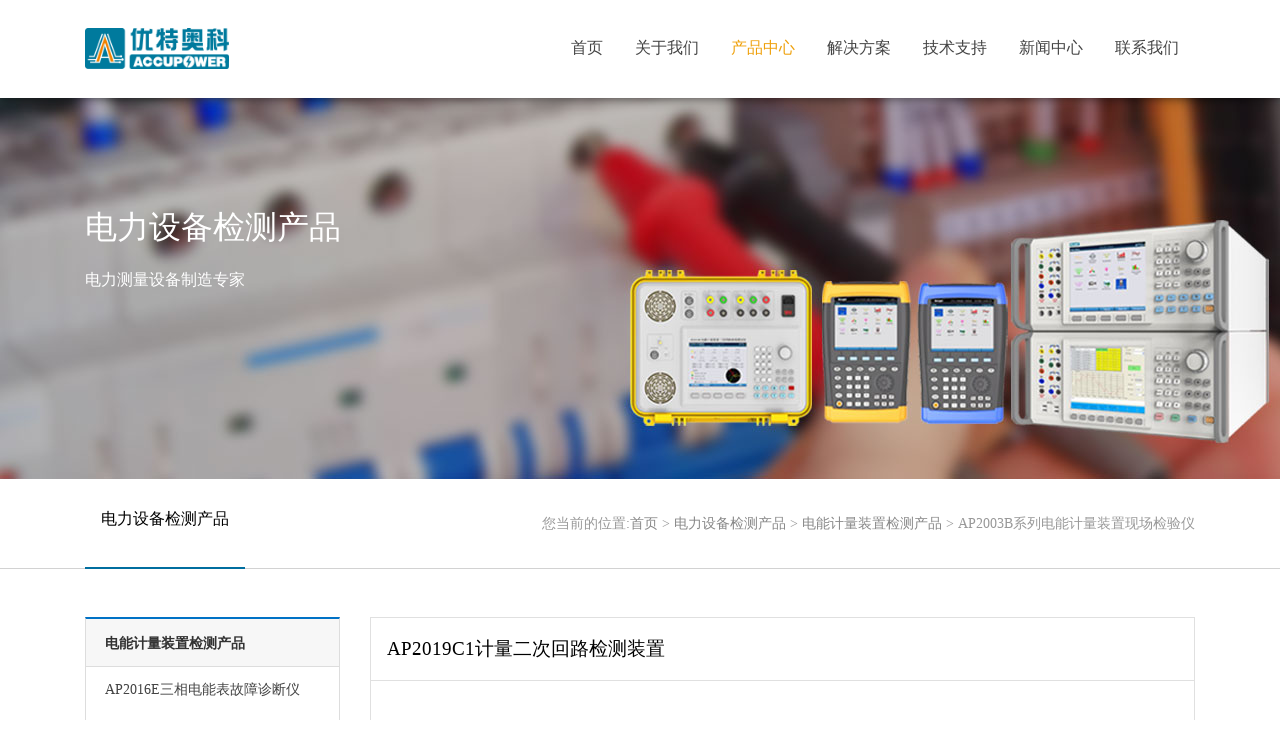

--- FILE ---
content_type: text/html
request_url: http://accupower.com/html/sanji1_1_AP2019C1.html
body_size: 33230
content:
<!DOCTYPE html>
<!-- saved from url=(0048)http://v3.bootcss.com/examples/starter-template/ -->
<html lang="zh-cn"><head><meta http-equiv="Content-Type" content="text/html; charset=UTF-8">
<meta charset="utf-8">
<meta http-equiv="X-UA-Compatible" content="IE=edge">
<meta name="viewport" content="width=device-width, initial-scale=1.0, minimum-scale=1.0, maximum-scale=1.0, user-scalable=no"/>
<meta name="description" content="优特奥科是智能测控仪器的高技术供应商，目前专注于电力设备、电力检测设备、工业自动控制系统装置、电力综合自动化软件、企业能量管理系统、计量器具及其应用软件等产品的设计、开发、生产制造和销售。">
<meta name ="keywords" content="电力测量，电力设备检测，配电产品">
    <link rel="shortcut icon" href="../ico/favicon.png">
<title>优特奥科电子科技有限公司</title>
<link rel="stylesheet" href="../css/iconfont.css">
<link href="../css/bootstrap.css" rel="stylesheet" />
<link href="../css/basic_cont.css" rel="stylesheet" />
<script src="../js/jquery-2.2.3.min.js"></script>
<script src="../js/bootstrap.js"></script>
<!-- Just for debugging purposes. Don't actually copy this line! -->
<!--[if lt IE 9]><script src="../js/ie8-responsive-file-warning.js"></script><![endif]-->

<!-- media -->
<!--[if lt IE 9]><script src="../js/css3-mediaqueries"></script><![endif]-->

<!-- HTML5 shim and Respond.js IE8 support of HTML5 elements and media queries -->
<!--[if lt IE 9]>
  <script src="../js/html5shiv.min.js"></script>
  <script src="../js/respond.min.js"></script>
<![endif]-->

</head>
<body>
<header class="ersanji">
            <nav class="navbar navbar-expand-lg navbar-light fixed-top navbar-expand-lg navbar-light navbar-fixed-top">
            <div class="container">
                <h1>
                    <a class="navbar-brand" href="../index.html" data-blast="color">
                        <img src="../images/logo.png" alt="优特奥科" style="width:9rem;">
                    </a>
                </h1>
                
                <div id="content-wrap">
                    <div id="page-wrap">
                                <nav id="main-nav"> 
                    <div class="jiazai">                                                
                    <ul>
						<!-- BEGIN Menu Item ONE -->
						<li class="columns"><a href="../index.html"><span>首页</span></a></li>
						<li class=" columns"><a href="aboutus.html"><span>关于我们</span></a></li>
                        
						<li class="columns columns_little"><a href="javascript:;" class="selected"><span>产品中心</span><i class="icon iconfont icon-jiantou1 icon-jiantou2 web_none xiangyou"></i></a>
						<!-- Begin Level 2 -->
						<div class="waibian">
                        <ul class="erji container">
                            <li class="parent on"><a href="erji1_tj.html"><div class="caidan"><p><img src="../images/jiance.png" alt=""></p>电力设备检测产品</div></a>
                            <ul class="sanji imblock">
                            <li class="siji teshu"><a href="erji1_1.html">电能计量装置检测产品</a>
							<ul class="siji_ye">
            <li><a href="sanji1_1_AP2016E.html" title="AP2016E三相电能表故障诊断仪">AP2016E三相电能表故障诊断仪</a> </li>
            <li><a href="sanji1_1_AP2016BC.html" title="Ap2016B单表位电能表故障诊断装置Ap2016C多表位电能表故障诊断装置">AP2016B单表位|AP2016C多表位电能表故障诊断装置</a> </li>
            <li><a href="sanji1_1_AP2016D.html" title="AP2016D单相电能表故障诊断仪">AP2016D单相电能表故障诊断仪</a> </li>
            <li><a href="sanji1_1_AP2003.html" title="Ap2003系列电能表现场检验仪">AP2003系列电能表现场检验仪</a> </li>
            <li><a href="sanji1_1_AP2003L-51.html" title="AP2003L-51系列电能计量装置现场检验仪">AP2003L-51系列电能计量装置现场检验仪 </a> </li>
            <li><a href="sanji1_1_AP2003LX.html" title="AP2003LX手持式高压输电线线损测试仪">AP2003LX手持式高压输电线线损测试仪</a> </li>
            <li><a href="sanji1_1_AP2050H.html" title="AP2050H直流电能表检定装置">AP2050H直流电能表检定装置</a> </li>
            <li><a href="sanji1_1_AP2019C1.html" title="AP2019C1计量二次回路检测装置">AP2019C1计量二次回路检测装置</a> </li>
            <li><a href="sanji1_1_AP2003LD-Z.html" title="AP2003LD-Z多功能计量二次回路误差分析仪">AP2003LD-Z多功能计量二次回路误差分析仪</a> </li>
            <li><a href="sanji1_1_Ap2003L-Z.html" title="Ap2003L-Z计量二次回路误差分析仪">AP2003L-Z计量二次回路误差分析仪</a> </li>
            <li><a href="sanji1_1_AP2003H.html" title="AP2003H智能三相电能表现场检验仪">AP2003H智能三相电能表现场检验仪</a> </li>
            <li><a href="sanji1_1_AP6303H.html" title="AP6303H三相电能标准检定装置">AP6303H三相电能标准检定装置</a> </li>
            <li><a href="sanji1_1_AP2001H.html" title="AP2001H智能单相电能表现场检验仪">AP2001H智能单相电能表现场检验仪</a> </li>
								<li><a href="sanji1_1_AP2003L-50X.html">AP2003L-50系列电能计量装置现场检验仪</a> </li>
								<li><a href="sanji1_1_AP2003LW-50.html">AP2003LW-50系列电能计量装置现场检验仪</a> </li>
								<li><a href="sanji1_1_AP2003LD.html">AP2003LD系列手持式模数多功能电能表现场检验仪</a> </li>
								<li><a href="sanji1_1_AP2003MU.html">AP2003MU模拟量输入合并单元测试仪</a> </li>
								<li><a href="sanji1_1_AP2003JB.html">AP2003JB模拟及数字输入电能表动态畸变负荷测试装置</a> </li>
								<li><a href="sanji1_1_AP2006B.html">AP2006B高压电能计量装置实时在线监测系统</a> </li>
								<li><a href="sanji1_1_AP2019.html">AP2019计量装置二次回路误差整检系统</a> </li>
								<li><a href="sanji1_1_AP2016.html">AP2016系列电能表故障诊断装置</a> </li>
								<li><a href="sanji1_1_AP2003D-12.html">AP2003D-12数字电能表检定装置</a> </li>
								<li><a href="sanji1_1_AP2018L.html">AP2018L手持式模数互感器现场检验仪</a> </li>
								<li><a href="sanji1_1_AP2050.html">AP2050直流电能表检定装置</a> </li>
								<li><a href="sanji1_1_AP2051.html">AP2051直流充电桩电能表现场检验仪</a></li>
								<li><a href="sanji1_1_AP2051B.html">AP2051B直流充电桩远程检测安装式检测模块</a></li>
                                <li><a href="sanji1_1_AP2053.html">AP2053交流充电桩电能表现场检验仪</a></li>
                                <li><a href="sanji1_1_AP2003L.html">AP2003L系列电能计量装置现场检验仪</a></li>
                                <li><a href="sanji1_1_AP2003B.html">AP2003B系列电能计量装置现场检验仪</a></li>
                                <li><a href="sanji1_1_AP2003-50X.html">AP2003-50系列电能计量装置现场检验仪</a></li>
                                <li><a href="sanji1_1_AP2003-7.html">AP2003-7系列电能计量装置现场检验仪</a></li>
                                <li><a href="sanji1_1_AP2003C.html">AP2003C低压计量装置故障测试仪</a></li>
                                <li><a href="sanji1_1_AP2001-B.html">AP2001B单相电能表现场检验仪</a></li>
                                <li><a href="sanji1_1_DP-II-2.html">DP-II-2双钳图形相位伏安表</a></li>
                                <li><a href="sanji1_1_DP-II-3.html">DP-II-3三钳图形相位伏安表</a></li>
                                <li><a href="sanji1_1_AP2003-RL.html">AP2003RL变压器容量（特性）现场测试仪</a></li>
                                <li><a href="sanji1_1_AP2010Z.html">AP2010Z高低压计量装置综合测试仪</a></li>
                                <li><a href="sanji1_1_AP2010.html">AP2010便携式高低压CT变比测试仪</a></li>
                                <li><a href="sanji1_1_AP2003-TQ.html">AP2003TQ智能双向台区识别仪</a></li>
                                <li><a href="sanji1_1_AP2003L-JC.html">AP2003L-JC用电稽查系统</a></li>
                                <li><a href="sanji1_1_AP2003-JC.html">AP2003JC用电检查（稽查）系统</a></li>
                                <li><a href="sanji1_1_AP2001.html">AP2001标准数字功率电能表</a></li>
                                <li><a href="sanji1_1_AP6303.html">AP6303三相精密交流标准源</a></li>
                                <li><a href="sanji1_1_AP2019-BD.html">AP2019BD万用表校验仪</a></li>
                                <li><a href="sanji1_1_AP2009.html">AP2009在线用电稽查系统</a> </li>
							</ul>
							</li>
							<li class="siji teshu2"><a href="erji1_2.html">电能质量表检测产品</a>
							<ul class="siji_ye">
								<li><a href="sanji1_2_AP2008L.html">AP2008L手持式电能质量分析仪</a> </li>
								<li><a href="sanji1_2_AP2008LD.html">AP2008LD手持式模数多功能电能质量分析仪</a> </li>
								<li><a href="sanji1_2_AP2008M.html">AP2008M模数电能质量分析仪现场校验仪</a> </li>
								<li><a href="sanji1_2_AP2008A.html">AP2008A模数电能质量分析终端自动校验系统</a> </li>
								<li><a href="sanji1_2_AP2015.html">AP2015三相功率标准源</a> </li>
								<li><a href="sanji1_2_AP2008S.html">AP2008S标准电能质量分析仪</a> </li>
								<li><a href="sanji1_2_AP2008SD.html">AP2008SD模数式多功能标准电能质量分析仪</a> </li>
								<li><a href="sanji1_2_AP2008SDP.html">AP2008SDP模数式多功能标准电能质量分析仪</a> </li>
								<li><a href="sanji1_2_AP2008-9A9B9C9D.html">AP2008-9A（9B、9C、9D）电能质量分析终端</a> </li>
            <li><a href="sanji1_1_AP2015B.html" title="AP2015B便携式电能质量监测终端检定装置">AP2015B便携式电能质量监测终端检定装置</a> </li>
							</ul>
							</li>
							<li class="siji teshu2"><a href="erji1_3.html">继电保护装置检测产品</a>
							<ul class="siji_ye">
								<li><a href="sanji1_3_AP2060.html">AP2060模数一体化继电保护测试仪</a> </li>
								<li><a href="sanji1_3_AP2061.html">AP2061光数字万用表</a> </li>
								<li><a href="sanji1_3_AP2062.html">AP2062合并单元测试装置</a> </li>
								<li><a href="sanji1_1_AP2080.html">AP2080交流采样与变送器检定装置</a> </li>
								<li><a href="sanji1_1_AP2081.html">AP2081便携式配电终端检测装置</a> </li>
							</ul>
							</li>
							</ul>
							</li>
							<li class="parent"><a href="erji2_tj.html"><div class="caidan"><p><img src="../images/peidian.png"></p>配电产品</div></a>							
                            <ul class="sanji peidian">
                            <li class="siji teshu2"><a href="erji2_1.html">电力监控</a>
							<ul class="siji_ye">
								<li><a href="sanji1_1_AP311.html">AP311系列多功能电力仪表</a> </li>
								<li><a href="sanji1_1_AP2008F.html">AP2008F系列无线能效监测仪表</a> </li>
								<li><a href="sanji1_1_AP312.html">AP312系列导轨式电能表</a> </li>
                                <li><a href="sanji1_1_AP3131K.html">AP3131K系列多用户预付费电能表</a> </li>
                                <li><a href="sanji1_1_AP3131X.html">AP3131X系列多用户预付费电能表</a> </li>
							</ul>
							</li>
							<li class="siji teshu2"><a href="erji2_2.html">电气保护</a>
							<ul class="siji_ye">
								<li><a href="sanji1_2_AP6000.html">AP6000系列微机保护装置</a> </li>
								<li><a href="sanji1_2_AP331.html">AP331系列马达保护器</a> </li>
								<li><a href="sanji1_2_AP3321.html">AP3321系列浪涌保护器</a> </li>
								<li><a href="sanji1_2_AP333.html">AP333系列局放在线监测装置</a> </li>
							</ul>
							</li>
							<li class="siji teshu2"><a href="erji2_3.html">电能质量监测</a>
							<ul class="siji_ye">
								<li><a href="sanji1_3_AP2008F-3L9.html">AP2008F-3L9型电能质量分析仪</a> </li>
								<li><a href="sanji1_3_AP3511.html">AP3511系列有源滤波器</a> </li>
								<li><a href="sanji1_3_AP3521.html">AP3521系列静态无功补偿发生器(SVG) </a> </li>
								<li><a href="sanji1_3_AP3531.html">AP3531系列谐波保护器</a> </li>
							</ul>
							</li>
							<li class="siji teshu2"><a href="erji2_4.html">二次元件</a>
							<ul class="siji_ye">
								<li><a href="sanji1_4_AP321.html">AP321系列智能操控装置</a> </li>
								<li><a href="sanji1_4_AP322.html">AP322系列智能除湿装置</a> </li>
								<li><a href="sanji1_4_AP3241.html">AP3241系列无线测温</a> </li>
								<li><a href="sanji1_4_AP3242.html">AP3242系列无源无线测温</a> </li>
								<li><a href="sanji1_4_AP323.html">AP323系列温湿度控制器</a> </li>
							</ul>
                            
							<li class="siji teshu2"><a href="erji2_5.html">电能质量治理</a>
							<ul class="siji_ye">
								<li><a href="sanji1_5_AP3411.html">AP3411系列智能电容器</a> </li>
								<li><a href="sanji1_5_AP3412.html">AP3412系列智能抑谐式电容器</a> </li>
								<li><a href="sanji1_5_AP3413.html">AP3413系列无功补偿控制器</a> </li>
							</ul>
							</li>
							</li>
							<li class="siji teshu2"><a href="erji2_6.html">电气安全</a>
							<ul class="siji_ye">
								<li><a href="sanji1_6_AP36116M-B.html">AP36116M-B型电气火灾监控设备</a> </li>
								<li><a href="sanji1_6_AP36126M.html">AP36126M系列电气火灾监控探测器 </a> </li>
								<li><a href="sanji1_6_AP36218H-800B.html">AP36218H-800B型消防设备电源监控系统主机</a> </li>
								<li><a href="sanji1_6_AP36228H.html">AP36228H系列消防设备电源监控探测器 </a> </li>
								<li><a href="sanji1_6_AP3631A.html">AP3631A型故障电弧探测器 </a> </li>
							</ul>
							</li>
                            
							</ul>
							</li>
														
						</ul></div>
						</li>
						<li class="columns"><a href="xitong2_1.html"><span>解决方案</span></a>
						<!-- Begin Level 2 -->
						<div class="waibian">
                        <ul class="erji container">
							<li class="fangan"><a href="xitong1.html"><div class="caidan"><img src="../images/peidian/xitong1-1.png"><br>ACCUPOWER能源管理系统</div></a></li>
							<li class="fangan"><a href="xitong2.html"><div class="caidan"><img src="../images/peidian/xitong2-1.png"><br>ACCUPOWER配电运维管理系统</div></a></li>
							<li class="fangan"><a href="xitong3.html"><div class="caidan"><img src="../images/peidian/xitong3-1.png"><br>ACCUPOWER预付费管理系统</div></a></li>
							<li class="fangan"><a href="xitong4.html"><div class="caidan"><img src="../images/peidian/xitong4-1.png"><br>ACCUPOWER智能测温管理系统</div></a></li>
							<li class="fangan"><a href="xitong5.html"><div class="caidan"><img src="../images/peidian/xitong5-1.png"><br>ACCUPOWER电气火灾监控系统</div></a></li>
							<li class="fangan"><a href="xitong6.html"><div class="caidan"><img src="../images/peidian/xitong6-1.png"><br>ACCUPOWER消防设备电源监控系统</div></a></li>
                        </ul>
                        </div>
                        </li>
						<li class="columns"><a href="JavaScript:;"><span>技术支持</span></a></li>
                        <li class="columns"> <a href="news.html"><span>新闻中心</span></a></li>
                        <li class="columns"><a href="contact.html"><span>联系我们</span></a></li>
                    </ul>
            </div> </nav>
                             <div id="placeholder-content">
                                    <!--<h1>Test Placeholder Content</h1>-->
                        </div>
                        <div id="mobile-header" class="mobile-only">
                        
                                    <nav id="mobile-menu-nav" data-role="navigation">
                                        <a id="mobile-menu-btn" alt="Menu Toggle"><i class="iconfont icon-caidan"></i></a>
                                    </nav>
                                    <div class="clearfix"></div>
                        </div>
                    </div>
                </div>
                </div>
            </nav>
        </header>
        

    <section class="erji_2 main-banner wap_none" id="home">
        <div class="container">
            <div class="baner-info-w3ls text-left">
                <h2>电力设备检测产品</h2>
                <h6 class="mx-auto mt-4">电力测量设备制造专家</h6>
            </div>
        </div>
    </section>
<div class="titline">
<div class="container">
<div class="row">
<div class="tit col-md-12 col-xs-12 col-lg-3 col-xl-3 col-sm-12">
<div class="tab-button-outer">
                     <ul id="tab-button">
                        <li>
                           <a href="#tab01" class="color-1">
                              <h6>电力设备检测产品</h6>
                           </a>
                        </li>
                        
                     </ul>
                  </div>
 </div> 
<div class="wap_none  col-md-9" style="text-align:right">您当前的位置:<a href="../index.html">首页</a> > <a href="erji1_tj.html">电力设备检测产品</a> > <a href="erji1_1.html">电能计量装置检测产品</a> > <span>AP2003B系列电能计量装置现场检验仪</span></div>
</div><div class="web_none xiala">产品中心<i class="icon iconfont icon-xiala-yuan"></i></div>

</div>
</div><!--三级-->
<div class="container mg_t30">
<div class="row">
  <div class="col-xs-12 col-md-12 col-lg-3 col-xl-3 col-sm-12 wap_padding">
      <dl class="list_dl">
	<dt class="list_dt"><a href="erji1_tj.html">电能计量装置检测产品</a></dt>
	<dd class="list_dd" style="display:block">
		<ul>
            <li><a href="sanji1_1_AP2016E.html" title="AP2016E三相电能表故障诊断仪">AP2016E三相电能表故障诊断仪</a> </li>
            <li><a href="sanji1_1_AP2016BC.html" title="Ap2016B单表位电能表故障诊断装置Ap2016C多表位电能表故障诊断装置">AP2016B单表位电能表故障诊断装置AP2016C多表位电能表故障诊断装置</a> </li>
            <li><a href="sanji1_1_AP2016D.html" title="AP2016D单相电能表故障诊断仪">AP2016D单相电能表故障诊断仪</a> </li>
            <li><a href="sanji1_1_AP2003.html" title="Ap2003系列电能表现场检验仪">AP2003系列电能表现场检验仪</a> </li>
            <li><a href="sanji1_1_AP2003L-51.html" title="AP2003L-51系列电能计量装置现场检验仪">AP2003L-51系列电能计量装置现场检验仪 </a> </li>
            <li><a href="sanji1_1_AP2003LX.html" title="AP2003LX手持式高压输电线线损测试仪">AP2003LX手持式高压输电线线损测试仪</a> </li>
            <li><a href="sanji1_1_AP2050H.html" title="AP2050H直流电能表检定装置">AP2050H直流电能表检定装置</a> </li>
            <li class="selected"><a href="sanji1_1_AP2019C1.html" title="AP2019C1计量二次回路检测装置">AP2019C1计量二次回路检测装置</a> </li>
            <li><a href="sanji1_1_AP2003LD-Z.html" title="AP2003LD-Z多功能计量二次回路误差分析仪">AP2003LD-Z多功能计量二次回路误差分析仪</a> </li>
            <li><a href="sanji1_1_Ap2003L-Z.html" title="Ap2003L-Z计量二次回路误差分析仪">AP2003L-Z计量二次回路误差分析仪</a> </li>
            <li><a href="sanji1_1_AP2003H.html" title="AP2003H智能三相电能表现场检验仪">AP2003H智能三相电能表现场检验仪</a> </li>
            <li><a href="sanji1_1_AP6303H.html" title="AP6303H三相电能标准检定装置">AP6303H三相电能标准检定装置</a> </li>
            <li><a href="sanji1_1_AP2001H.html" title="AP2001H智能单相电能表现场检验仪">AP2001H智能单相电能表现场检验仪</a> </li>
            <li><a href="sanji1_1_AP2003L-50X.html" title="AP2003L-50系列电能计量装置现场检验仪">AP2003L-50系列电能计量装置现场检验仪</a> </li>
            <li><a href="sanji1_1_AP2003LW-50.html">AP2003LW-50系列电能计量装置现场检验仪</a> </li>
            <li><a href="sanji1_1_AP2003LD.html">AP2003LD系列手持式模数多功能电能表现场检验仪</a> </li>
            <li><a href="sanji1_1_AP2003MU.html">AP2003MU模拟量输入合并单元测试仪</a> </li>
            <li><a href="sanji1_1_AP2003JB.html">AP2003JB模拟及数字输入电能表动态畸变负荷测试装置</a> </li>
            <li><a href="sanji1_1_AP2006B.html">AP2006B高压电能计量装置实时在线监测系统</a> </li>
            <li><a href="sanji1_1_AP2019.html">AP2019计量装置二次回路误差整检系统</a> </li>
            <li><a href="sanji1_1_AP2016.html">AP2016系列电能表故障诊断装置</a> </li>
            <li><a href="sanji1_1_AP2003D-12.html">AP2003D-12数字电能表检定装置</a> </li>
            <li><a href="sanji1_1_AP2018L.html">AP2018L手持式模数互感器现场检验仪</a> </li>
            <li><a href="sanji1_1_AP2050.html">AP2050直流电能表检定装置</a> </li>
            <li><a href="sanji1_1_AP2051.html">AP2051直流充电桩电能表现场检验仪</a></li>
<li><a href="sanji1_1_AP2051B.html">AP2051B直流充电桩远程检测安装式检测模块</a></li>
<li><a href="sanji1_1_AP2053.html">AP2053交流充电桩电能表现场检验仪</a></li>
<li><a href="sanji1_1_AP2003L.html">AP2003L系列电能计量装置现场检验仪</a></li>
<li><a href="sanji1_1_AP2003B.html">AP2003B系列电能计量装置现场检验仪</a></li>
<li><a href="sanji1_1_AP2003-50X.html">AP2003-50系列电能计量装置现场检验仪</a></li>
<li><a href="sanji1_1_AP2003-7.html">AP2003-7系列电能计量装置现场检验仪</a></li>
<li><a href="sanji1_1_AP2003C.html">AP2003C低压计量装置故障测试仪</a></li>
<li><a href="sanji1_1_AP2001-B.html">AP2001B单相电能表现场检验仪</a></li>
<li><a href="sanji1_1_DP-II-2.html">DP-II-2双钳图形相位伏安表</a></li>
<li><a href="sanji1_1_DP-II-3.html">DP-II-3三钳图形相位伏安表</a></li>
<li><a href="sanji1_1_AP2003-RL.html">AP2003RL变压器容量（特性）现场测试仪</a></li>
<li><a href="sanji1_1_AP2010Z.html">AP2010Z高低压计量装置综合测试仪</a></li>
<li><a href="sanji1_1_AP2010.html">AP2010便携式高低压CT变比测试仪</a></li>
<li><a href="sanji1_1_AP2003-TQ.html">AP2003TQ智能双向台区识别仪</a></li>
<li><a href="sanji1_1_AP2003L-JC.html">AP2003L-JC用电稽查系统</a></li>
<li><a href="sanji1_1_AP2003-JC.html">AP2003JC用电检查（稽查）系统</a></li>
<li><a href="sanji1_1_AP2001.html">AP2001标准数字功率电能表</a></li>
<li><a href="sanji1_1_AP6303.html">AP6303三相精密交流标准源</a></li>
<li><a href="sanji1_1_AP2019-BD.html">AP2019BD万用表校验仪</a></li>
<li><a href="sanji1_1_AP2009.html">AP2009在线用电稽查系统</a> </li>
		</ul>
	</dd>
	<dt class="list_dt"><a href="erji1_2.html">电能质量表检测产品</a></dt>
	<dd class="list_dd">
		<ul>
            <li><a href="sanji1_2_AP2008L.html">AP2008L手持式电能质量分析仪</a> </li>
            <li><a href="sanji1_2_AP2008LD.html">AP2008LD手持式模数多功能电能质量分析仪</a> </li>
            <li><a href="sanji1_2_AP2008M.html">AP2008M模数电能质量分析仪现场校验仪</a> </li>
            <li><a href="sanji1_2_AP2008A.html">AP2008A模数电能质量分析终端自动校验系统</a> </li>
            <li><a href="sanji1_2_AP2015.html">AP2015三相功率标准源</a> </li>
            <li><a href="sanji1_2_AP2008S.html">AP2008S标准电能质量分析仪</a> </li>
            <li><a href="sanji1_2_AP2008SD.html">AP2008SD模数式多功能标准电能质量分析仪</a> </li>
            <li><a href="sanji1_2_AP2008SDP.html">AP2008SDP模数式多功能标准电能质量分析仪</a> </li>
            <li><a href="sanji1_2_AP2008-9A9B9C9D.html">AP2008-9A（9B、9C、9D）电能质量分析终端</a> </li>
            <li><a href="sanji1_1_AP2015B.html" title="AP2015B便携式电能质量监测终端检定装置">AP2015B便携式电能质量监测终端检定装置</a> </li>
		</ul>
	</dd>
	<dt class="list_dt"><a href="erji1_3.html">继电保护装置检测产品</a></dt>
	<dd class="list_dd">
		<ul>
            <li><a href="sanji1_3_AP2060.html">AP2060模数一体化继电保护测试仪</a> </li>
            <li><a href="sanji1_3_AP2061.html">AP2061光数字万用表</a> </li>
								<li><a href="sanji1_3_AP2062.html">AP2062合并单元测试装置</a> </li>
								<li><a href="sanji1_1_AP2080.html">AP2080交流采样与变送器检定装置</a> </li>
								<li><a href="sanji1_1_AP2081.html">AP2081便携式配电终端检测装置</a> </li>

		</ul>
	</dd>
</dl>
  </div>
    <div class="col-xs-12 col-md-12 col-lg-9 col-xl-9 col-sm-12 "> 
<div class="list_box wap_none">

<a href="erji1_1.html">全部</a>
<a href="sanji1_1_AP2003L-50X.html">AP2003L-50系列电能计量装置现场检验仪</a>
<a href="sanji1_1_AP2003LW-50.html">AP2003LW-50系列电能计量装置现场检验仪</a>
<a href="sanji1_1_AP2003LD.html">AP2003LD系列手持式模数多功能电能表现场检验仪</a>
<a href="sanji1_1_AP2003MU.html">AP2003MU模拟量输入合并单元测试仪</a>
<a href="sanji1_1_AP2003JB.html">AP2003JB模拟及数字输入电能表动态畸变负荷测试装置</a>
<a href="sanji1_1_AP2006B.html">AP2006B高压电能计量装置实时在线监测系统</a>
<a href="sanji1_1_AP2019.html">AP2019计量装置二次回路误差整检系统</a>
<a href="sanji1_1_AP2016.html">AP2016系列电能表故障诊断装置</a>
<a href="sanji1_1_AP2003D-12.html">AP2003D-12数字电能表检定装置</a>
<a href="sanji1_1_AP2018L.html">AP2018L手持式模数互感器现场检验仪</a>
<a href="sanji1_1_AP2050.html">AP2050直流电能表检定装置</a>
<a href="sanji1_1_AP2051.html">AP2051直流充电桩电能表现场检验仪</a>
<a href="sanji1_1_AP2051B.html">AP2051B直流充电桩远程检测安装式检测模块</a>
<a href="sanji1_1_AP2053.html">AP2053交流充电桩电能表现场检验仪</a>
<a href="sanji1_1_AP2003L.html">AP2003L系列电能计量装置现场检验仪</a>
<a href="sanji1_1_AP2003B.html" class="selected">AP2003B系列电能计量装置现场检验仪</a>
<a href="sanji1_1_AP2003-50X.html">AP2003-50系列电能计量装置现场检验仪</a>
<a href="sanji1_1_AP2003-7.html">AP2003-7系列电能计量装置现场检验仪</a>
<a href="sanji1_1_AP2003C.html">AP2003C低压计量装置故障测试仪</a>
<a href="sanji1_1_AP2001-B.html">AP2001B单相电能表现场检验仪</a>
<a href="sanji1_1_DP-II-2.html">DP-II-2双钳图形相位伏安表</a>
<a href="sanji1_1_DP-II-3.html">DP-II-3三钳图形相位伏安表</a>
<a href="sanji1_1_AP2003-RL.html">AP2003RL变压器容量（特性）现场测试仪</a>
<a href="sanji1_1_AP2010Z.html">AP2010Z高低压计量装置综合测试仪</a>
<a href="sanji1_1_AP2010.html">AP2010便携式高低压CT变比测试仪</a>
<a href="sanji1_1_AP2003-TQ.html">AP2003TQ智能双向台区识别仪</a>
<a href="sanji1_1_AP2003-JC.html">AP2003JC用电检查（稽查）系统</a>
<a href="sanji1_1_AP2001.html">AP2001标准数字功率电能表</a>
<a href="sanji1_1_AP6303.html">AP6303三相精密交流标准源</a>
<a href="sanji1_1_AP2019-BD.html">AP2019BD万用表校验仪</a>
<a href="sanji1_1_AP2009.html">AP2009在线用电稽查系统</a>
</div>
<div class="article_txt">
<div class="tit">AP2019C1计量二次回路检测装置
</div>
<div class="img_out"><img src="../images/product_png/AP2019C1.png"></div>
<div class="cont">
<div class="txt_h3">产品简介</div><p style="text-indent: 30px;margin-top:0;">
AP2019C1计量二次回路检测装置是太原市优特奥科电子科技有限公司专门为现场测量传统变电站和IEC61850数字变电站计量二次回路综合误差和接线情况而设计的。该装置由AP2019C1计量二次回路检测装置和AP7108无线脉冲发送模块组成,可测量传统变电站和IEC61850数字变电站投运前或停电检修期间计量二次回路综合误差和接线状况。可广泛应用于各级发供电单位电测部门。</p>
<div class="txt_h3">功能和特点</div>
<div class="txt_list">
<li>变电站投运前或停电时用虚负荷法检测计量二次回路综合误差，0.05级。</li>
<li>离线状态下检测传统电能表误差，0.05级。</li>
<li>内置三相标准功率表，测量精度，0.05级。</li>
<li>内置三相标准功率源，输出精度，0.2级。</li>
<li>可适用于传统站、智能站投运前或停电检修时计量二次回路综合误差虚负荷测试。</li>
<li>采用无线同步技术传输电能脉冲，无需辅助线车。</li>
<li>电能表脉冲无线传输距离无障碍可达1km；电能表脉冲有线传输距离可达1km（选配）。</li>
<li>三相功率源每相电压、电流可单独设置输出幅度和相角，以便现场快速查线。</li>
<li>可现场或实验室对高等级电能表进行误差检测。</li>
<li>表、源一体，体积小巧，重量轻，方便现场携带。</li>
<li>大屏幕彩色液晶，阳光下可视。人机交互简单，现场操作方便快捷。</li>
<li>可存储大于3000组测试数据，已存储的测试数据可通过数据线传输至计算机进行数据管理和分析。</li>
<li>电能计量管理客户端软件，可实现计量二次回路综合误差检测计划下达、数据上传、数据管理，与测试</li>
<li>装置一起形成一套完整的现场检验管理系统。</li>
</div>
<div class="txt_h3">性能指标</div>
三相功率表:
<table width="100%" border="1" class="sanji_table">
  <tr>
    <th>被测电量</th>
    <th>测量范围</th>
    <th>精度</th>
    <th>分辨率</th>
  </tr>
  <tr>
    <td>交流电压</td>
    <td>0.3～130V</td>
    <td>0.05%</td>
    <td>0.001</td>
  </tr>
  <tr>
    <td>交流电流</td>
    <td>0.01～6A</td>
    <td>0.05%</td>
    <td>0.0001</td>
  </tr>
  <tr>
    <td>工作频率</td>
    <td>45～55Hz</td>
    <td>0.01Hz</td>
    <td>0.01</td>
  </tr>
  <tr>
    <td>相位</td>
    <td>0～360°</td>
    <td>0.5°</td>
    <td>0.01</td>
  </tr>
  <tr>
    <td>功率</td>
    <td>0～2340W</td>
    <td>0.05%</td>
    <td>0.01</td>
  </tr>
  <tr>
    <td>电能误差</td>
    <td>--</td>
    <td>0.05%</td>
    <td>0.001</td>
  </tr>
</table>
<br>
三相功率源:
<table width="100%" border="1" class="sanji_table">
  <tr>
    <th>输出电量</th>
    <th>输出范围</th>
    <th>输出功率</th>
    <th>稳定度</th>
    <th>准确度</th>
  </tr>
  <tr>
    <td>交流电压</td>
    <td>10~130V</td>
    <td>75VA/相</td>
    <td>0.05%/2min</td>
    <td>0.2%</td>
  </tr>
  <tr>
    <td>交流电流</td>
    <td>0.1~6A</td>
    <td>90VA/相</td>
    <td>0.05%/2min</td>
    <td>0.2%</td>
  </tr>
  <tr>
    <td>相位角</td>
    <td>0~359.9 °</td>
    <td>--</td>
    <td>0.05%/2min</td>
    <td>0.2%</td>
  </tr>
  <tr>
    <td>工作电源</td>
    <td>85~265VAC</td>
    <td>--</td>
    <td>--</td>
    <td>--</td>
  </tr>

</table>


</div>
</div>

</div></div></div><div class="foot2">

<div class="container pt-5 pb-5">
<div class="row">
  <div class="col-md-3 text-center bbb">
  <img src="../images/logo.png" alt="优特奥科" style="width:110px;"><br>
    <img src="../images/wechat.jpg" style="padding:24px 0;"><br>
    关注我们，获取更多服务
</div>
<div class="col-md-9 ccc">
<p>全国服务热线：<span>400-865-3365</span></p>
<div class="aaa">

<div class="cont">
太原市优特奥科电子科技有限公司<br>
邮编：030006<br>
地址：山西转型综合改革示范区学府产业园长治路258号星荣大厦十一层</div>
</div>
<div class="aaa">

<div class="cont">

</div>
  </div>
  </div>
</div>
</div>
<div class="foot">
<div class="container"><p>版权所有©优特奥科电子科技有限公司 Copyright © accupower. All Rights Reserved.</p>
<p>优特奥科电子科技有限公司 版权所有 <a target="_blank" href="http://beian.miit.gov.cn">晋ICP备05008699号-1</a> | <a href="yinsi.html">隐私权政策</a></p>
<p><a target="_blank" href="http://www.beian.gov.cn/portal/registerSystemInfo?recordcode=14019202000308" id="gongan"><img src="../ico/batb.png">晋公网安备：14019202000308号</a></p>
</div>
</div>
<div class="bg_black"></div>
</body>

</html>

    <!-- start-smooth-scrolling -->
    <script src="../js/move-top.js"></script>
    <!-- //end-smooth-scrolling -->
    <!-- smooth-scrolling-of-move-up -->
    <script src="../js/scrollReveal.min.js"></script>
    <!-- //smooth-scrolling-of-move-up -->
    <!-- color switch -->
    <!-- Bootstrap core JavaScript
================================================== -->
    <!-- Placed at the end of the document so the pages load faster -->
    <script src="../js/bootstrap.js"></script>
    <script src="../js/plugins.js"></script>
	<script src="../js/main.js"></script>


--- FILE ---
content_type: text/css
request_url: http://accupower.com/css/iconfont.css
body_size: 3748
content:
@font-face {font-family: "iconfont";
  src: url('iconfont.eot?t=1548745176431'); /* IE9 */
  src: url('iconfont.eot?t=1548745176431#iefix') format('embedded-opentype'), /* IE6-IE8 */
  url('[data-uri]') format('woff2'),
    url('iconfont.svg?t=1548745176431#iconfont') format('svg'),
  url('iconfont.woff?t=1548745176431') format('woff'),
  url('iconfont.ttf?t=1548745176431') format('truetype'), /* chrome, firefox, opera, Safari, Android, iOS 4.2+ */
  url('iconfont.svg?t=1548745176431#iconfont') format('svg'); /* iOS 4.1- */
}

.iconfont {
  font-family: "iconfont" !important;
  font-size: 16px;
  font-style: normal;
  -webkit-font-smoothing: antialiased;
  -moz-osx-font-smoothing: grayscale;
}

.icon-caidan:before {
  content: "\e790";
}

.icon-top:before {
  content: "\e60f";
}

.icon-yiqiyibiao:before {
  content: "\e6da";
}

.icon-jiankong:before {
  content: "\e9fe";
}

.icon-gongyezhineng:before {
  content: "\e9ff";
}
.icon-jiantou2:before {
  content: "\e603";
}

.icon-dian:before {
  content: "\e608";
}

.icon-xiala-yuan:before {
  content: "\e7c6";
}

.icon-jiantou1:before {
  content: "\e7c7";
}


--- FILE ---
content_type: text/css
request_url: http://accupower.com/css/basic_cont.css
body_size: 42862
content:

ul,li,dl,dt,dd,ol{ list-style-type:none; margin:0; padding:0;}
a{text-decoration:none}
a:hover{text-decoration:none}
* {margin: 0;padding: 0;-webkit-tap-highlight-color: rgba(0,0,0,0); outline:0;}
body {min-width: 20rem;min-height: 100%;width: 100%;background: #fff;color: #333;font-family:Helvetica}
.header{width: 100%;height:50px;background-color:#fb5568;color:#fff;font-size:18px;line-height:35px; position:relative;}
.header .logo,.header .pull-right{width:20%;height: 50px;line-height:50px; text-align:center;}
.header .logo{white-space: nowrap;overflow: hidden;cursor: pointer;text-overflow: ellipsis;}
.header i{ margin:9px;}
.header a{ color:#fff; }
.adress{width: 100%;background-color:#eaeaea;color:#666;font-size:14px;line-height:50px; padding:0 10px; border-bottom:1px #e2e2e2 solid;padding-bottom: 10px;min-height: 40px;}
.adress a{ color:#f73d53}
.word{width: 100%;background-color:#fff;color:#666;font-size:14px;line-height:24px;padding:10px 10px 20px;border-bottom:1px #eaeaea solid;border-top:1px #eaeaea solid; margin:10px 0;}
.word span{ color:#999}
.long_a_block a{display: block;margin-left: 73px;margin-top:-36px;line-height: 24px;word-wrap: break-word;}
.ellipsis1{white-space: nowrap;overflow: hidden;cursor: pointer;text-overflow: ellipsis;}
.ui_fix{position:fixed;overflow:hidden}
#float{z-index:20;width:100%}
.limit-width-10{max-width: 10rem;}
.with100 img{ width:100%}
.with70{ width:70%}

/*新*/
a.a_text{ font-size:12px; color:#999; text-decoration:underline;}
a.a_text:hover{color:#8b1700;}
.zi_bold{ font-weight:bold}
.zi_333{ color:#333;}
.zi_666{ color:#666;}
.zi_999{color:#999;}
.zi_red{ color:red;}
.zi_red2{ color:#c40202;}
.zi_green{ color:green}
.zi_12px{ font-size:12px;}
.zi_14px{ font-size:14px;}
.p_text30 p{ text-indent:30px;}
.pd_15{ padding:15px;}
.pd_t5{ padding-top:15px;}
.icon {overflow: hidden; }
.text_italic{font:italic 20px/30px Arial, Helvetica, sans-serif; padding-right:5px;}
.text_italic2{font:italic 16px/30px Arial, Helvetica, sans-serif; padding-right:5px;}
.align_r{ text-align:right;}
.a_gray12,.a_gray12:hover{ font-size:12px; color:#999; text-decoration:underline; font-weight:normal;}
.a_gray12:hover{color:#666;}
.fenye{ text-align:center;}
.mg_t10{ margin-top:10px;}
.mg_r10{ margin-right:10px;}
.mg_r5{ margin-right:5px;}
.pd_t10{ padding-top:10px;}

/*begin*/
body{ color:#555; font-family:"微软雅黑"}
.head_t{width:100%; background-color:#fff;border-bottom: 4px #1C78D2 solid;}
.logo{ width:200px; height:70px; padding:15px 0 0 10px; overflow:hidden}
.logo img{ width:110px}
.nav_my{  margin:40px 0 0 60px;}
.nav_my>li a{ color:#555;}
.nav_my>li{line-height: 28px;border-radius: 5px;padding:0 10px;position:relative;margin: 0 5px;float:left;}
.nav_my>li:hover{background-color: #ff9900;}
.nav_my>li:hover>a{ color:#fff;}
.nav_my>li:hover{-webkit-transition: all 0.2s linear; -moz-transition: all 0.2s linear; -o-transition: all 0.2s linear; -transition: all 0.2s linear; }
.nav_my>li.selected{ background-color:#ff9900;}
.nav_my>li.selected>a{color:#fff !important;}
.nav_tan{background:url("../images/nav_tan.png") no-repeat top; width:64px; height:13px; position:absolute; top:-8px;}
.nav2 li .sub-nav{position:absolute;top:28px;left:-1px;list-style:none;background:#e0e0e0;display:none;color:#444;border-radius: 10px;padding:6px; z-index:22;}
.sub-nav>li:hover a {color: #555;}
.sub-nav li{font-size:13px;clear:left;width:160px;height:30px;line-height:30px;position:relative; padding-left:5px;}
.sub-nav li a{padding:0;display:inline-block;color: #555;}
.sub-nav li:hover{background:#e7e7e7 url("../images/nav_rt.png") no-repeat 145px;color:#e18a00}
.sub-nav li:hover a{color:#e18a00}

/* ==========================================================================
   Globals
   ========================================================================== */
.jiazai a {
	color: #444
}
#mobile-header {/*left: 100px;*/
}
#main-nav {
	color: #444
}
ul.erji{font-size:12px;}
.columns_little .waibian{ height:820px}

#main-nav ul li a:hover,#main-nav ul li a:active, .jiazai>ul>li:hover>a ,.jiazai>ul>li:active>a, .columns a.selected{
	color:#efa00a !important;
}


.tj_font{ color:#1C78D2; font-weight:bold}


.index_banner{position:relative;}
.index_banner ul{overflow:hidden;    padding-top: 25%;}
.index_banner li{position:absolute;top:0;left:0;overflow:hidden;width:100%;}

.index_banner cite{position:absolute;right:10%;z-index:11;display:block;_display:none;}
.index_banner cite span{float:left;display:block;margin:0 4px;width:8px;height:8px;background-color:#e5e5e5;text-indent:-999rem;opacity:.8;cursor:pointer;}
.index_banner cite span:hover{background-color:#f5f5f5;}
.index_banner cite span.cur{background-color:#1d8bd8;cursor:default;}
.clear{clear:both;}



/*南瑞电气*/
.hd_topline{ height:45px; background:#1f2329;line-height:45px; color:#fff;   }
.hd_topline i{font-size: 15px;margin-right:3px;color:#1b66b0}
.hd_topline i.icon-dianhua{font-size: 13px; margin-left:20px;}
.align_c{ text-align:center;}
.index_h1{margin: 25px 0;font-size: 24px;color: #000;    border-bottom: 2px #ccc solid;line-height: 60px;}
.index_h1_img01{background:url(../images/index_h1.png) no-repeat center  center;}
.index_h1_img02{background:url(../images/index_h2.png) no-repeat center  center;}
.h1_box{box-shadow: 0px 2px 6px #ccc;background: #f9f9f9;line-height:26px;    margin-bottom: 1.5rem!important;font-size: 12px;color: #999;}
.h1_box a{color: #444;}
.h1_box a:hover{color: #dba32b;}
.h1_box img{ width:100%}
.img_1{background:url(../images/9.jpg) no-repeat center  center;}
.img_2{background:url(../images/10.jpg) no-repeat center  center;}
.img_3{background:url(../images/11.jpg) no-repeat center  center;}

.txt_small{font-size:12px;color: #444;display: inline-block;padding-left: 40px;margin-bottom: 10px;}

.h1_box .tit{ font-size:18px;color: #444;    padding:20px 20px 10px 20px;}
.h1_box .cont{padding:0 20px; height:200px;}
.fl{ float:left}
.index_btn,.index_btn:visited{ color:#fff; text-align:center; padding:7px 25px;border:1px #fff solid;}
.index_btn:hover{ background:#fff;color:#1b66b0;}

.foot2{background-color:#3d4045;color:#aaa;border-top: 10px #007a9d solid; font-size:.8rem; line-height:1.4rem}
.foot2 p{font-size: 1.2rem;line-height:3.6rem;}
.foot2 .tit{color:#666666;line-height:3rem;}
.foot2 p span{color:#fff;font-size:1.8rem; font-weight:600;}

.foot{background-color:#2b2d30;padding:1rem 0;text-align:center;font-size:.6rem;color:#999}
.foot p{ margin-bottom:.3rem;}
.foot p a{ color:#999;}
.foot p a:hover{ color:#ccc;}
#mobile-header i{line-height: 38px;font-size:34px; color:#fff}

/*二级*/
.titline{ border-bottom:1px #d2d2d2 solid;color:#999; height:5.6rem; line-height:5.6rem;font-size:14px;}
/*.titline .tit{ float:left; font-size:18px}*/
.titline a{ color:#888}
.fr{ float:right}
.titline .fr a{ color:#999;}






.erji_1{ background-image: url(../images/erji_1.jpg) !important;}/*关于我们*/
.erji_2{background-image:url(../images/erji_2.jpg) !important;}/*电力设备检测产品*/
.erji_3{background-image:url(../images/erji_3.jpg) !important;}/*电力自动化产品*/
.erji_4{background-image:url(../images/erji_4.jpg) !important;}/*电力自动化产品*/
.erji_5 {background-image:url(../images/erji_5.jpg) !important;}/*新闻中心*/
.erji_6{background-image:url(../images/erji_6.jpg) !important;}/*联系我们*/
.erji_7{background-image:url(../images/case_bg.png) !important;}/*联系我们*/

.menu_left{ font-size:14px; }
.menu_left li{ line-height:40px; border-bottom:1px #ccc dashed;}
.menu_left li a{color:#444;}
.menu_left li.selected,.menu_left li:hover{ background:#dba32c;}
.menu_left li.selected a,.menu_left li:hover a{color:#fff;}


.erji_box{display:block;border:1px #ccc solid;color:#444 !important;    margin:1rem 0;}

.erjibox_img{height:245px; border-right:1px #ccc solid;display: flex;justify-content: center;align-items: center;background:#d6d6d6}
.erjibox_img img{max-width: 80%;max-height: 60%;}
.erjibox_txt{ font-size:12px;width:100%;}
.erjibox_txt .cont{padding-top: 10px;    overflow: hidden;line-height: 24px;}
.erjibox_txt>div{ padding:0 20px;}
.menu_left i{ font-size:10px; padding:0 5px;}


/*.list_dl{ display:none}*/
.list_dl.active{ display:block}
.xiala{line-height: 1rem;font-size: .9rem;background: #56a6bd;margin-top: .7rem;padding: 1rem;color: #fff;}
.xiala i{    vertical-align: -3px; line-height:16px;float: right;}
.xiala.active i{ display:inline-block;
	transform:rotate(180deg);
-ms-transform:rotate(180deg); 	/* IE 9 */
-moz-transform:rotate(180deg); 	/* Firefox */
-webkit-transform:rotate(180deg); /* Safari 和 Chrome */
-o-transform:rotate(180deg); }
.list_dt a{color:#333; display:block;font-weight: bold;}
.list_dt a.selected{color:#0071c5;}
.list_dt{
    background: #f7f7f7; font-weight:normal;
    padding: 0 1.2rem;
    height:3rem;
    line-height:3rem;cursor: pointer;
    overflow: hidden;
    text-overflow: ellipsis;
    white-space: nowrap;
    position: relative;
    border-bottom: 1px solid #dddddd;
}
.list_dt:hover a,.list_dd li:hover a,.list_dd li.selected a{ color:#0071c5; }
.list_dd li:hover{background:#eee}
.list_dt:hover ._after{
    display: block;
    width: 3px;
    height: 100%;
    position: absolute;
    left: 0;
    top: 0;
    background: #4285F4;
}
#open{
    background: #222;
}
#open ._after{
    display: block;
    width: 3px;
    height: 100%;
    position: absolute;
    left: 0;
    top: 0;
    background: #4285F4;
}
.list_dt_icon{
    position: absolute;
    right: 10px;
    top: 9px;
    display: block;
    width: 16px;
    height: 16px;
    background: url("../images/off.png") no-repeat;
}
#open .list_dt_icon{
    background: url("../images/open.png") no-repeat;
}
.list_dl{    font-size: .9rem;border:1px solid #dddddd;border-top:2px #0071c5 solid;}
.list_dd{
    display: none;
}
.list_dd li a{ color:#444; display:block;    overflow: hidden;
    text-overflow: ellipsis;}
.list_dd li{
    background: #fff;
    list-style-type: none;
    color: white;padding: 0 1.2rem;
    height:2.8rem;
    line-height:2.8rem;cursor: pointer;overflow: hidden;
    white-space: nowrap;
    text-overflow: ellipsis;
}

/*三级*/
.list_box{ background:#f5f5f5; padding:20px; display:none}
.list_box a{ background:#fff; color:#333; text-decoration:none; line-height:35px; display:inline-block; margin:5px 10px; padding:0 10px; border:1px #dedede solid;}
.list_box a:hover,.list_box a.selected{ color:#fff; background:#dba32b}
.article_txt{border: 1px #e0e0e0 solid;}
.article_txt .tit{color:#000;font-size:1.2rem; line-height:30px;padding: 1rem;border-bottom: 1px #e0e0e0 solid;}
.article_txt .img_out{text-align:center;margin-top:40px;}
.article_txt .img_out img{max-width:90%}
.img_table{text-align:center;margin-top:10px;}
.img_table img{max-width:99%}
.article_txt .cont{margin-bottom: 20px;font-size:14px; line-height:30px;padding: 1rem;}
.article_txt .txt_h3{font-weight: 500;margin-top:1rem;color: #0071c5;}
.txt_h1{margin-top:1rem;color: #0071c5;}
.txt_list li{ padding-left:16px;background: url("../images/icon.png") 5px 13px no-repeat;} 
.article_txt1 .cont>p{text-indent: 30px;margin-top:20px;    line-height: 2rem;}
/*.img_out img{ width:100%}*/

.sanji_table{ line-height:40px; height:40px; border-color:#ddd; }
.sanji_table td,.sanji_table th{padding:0 15px;}
.sanji_table th{ background:#e4eefb}

.contactbox{ margin:5rem 0;}
.contactbox .tit{ text-align:left;font-size:1rem; }
.contactbox .cont{ line-height:26px;font-size:.84rem;font-weight:500color:#000}

#mobile-header {
	-webkit-transition: left .25s ease-in-out;
	-moz-transition: left .25s ease-in-out;
	-o-transition: left .25s ease-in-out;
	transition: left .25s ease-in-out;
	    float: right;
   /* width:88px;
	margin-top: 18px;
	position: absolute;
	top:15px;
	
	line-height: 48px*/
}
#page-wrap.active #main-nav {top:5.4rem;left: 0
}
.popular-product .col-form-label-sm{ text-indent:30px; padding:0 1rem;}

@media only screen and (min-width: 991px) {/*web*/

/*2021改版*/
li.parent:hover .sanji, .imblock {display: block;}
.on>a,	.parent a:hover,.erjiimg .nav_img:hover{color:#398eb8 !important}
a:hover .caidan, .on .caidan{border: 1px #007a9d solid;background: #007a9d;color: #fff !important;} 
.sanji{ display:none;position: absolute;min-height:300px;left:35%; z-index:2;    width:47%;top:10px;}
.siji>a{color:#398eb8 !important; font-weight:bold}
.caidan p img{width: 80%;}
.caidan img{max-height: 120px;margin-top: 6px;text-align:center}


.caidan {    border: 1px #007a9d solid;background: #f7f7f7;
    border-radius: 5px;
    padding: .3rem 0;
    text-align: center;
    line-height: 2rem;
}
.parent>a{padding:.5rem 1rem .5rem 0 !important;}

li.parent:hover .sanji,.imblock{display:block;}

.siji{ float:left}
.siji_ye li{float:left}
.teshu .siji_ye li{ width:50% !important;}


/*xinxin*/
.waibian{
	position: absolute; 
	width:100%;background: #fff;box-shadow:0 4px 10px 0 rgba(20, 17, 17, 0.22);
	left: 0; display:none    }
	.jiazai>ul>li:hover>.waibian {width:100%; display:block}
.jiazai>ul>li{-webkit-transition: .25s all;
    -moz-transition: .25s all;
    transition: .25s all;}
/*xinxin*/
.mg_t30{ margin-top:3rem;}
	.index_banner li a{display:block;margin:0 auto;height: 500px;}
.index_banner{height:500px;}
.index_banner cite{top:455px;}
.erjibox_img{ width:35%; float:left;}
.bbb{ border-right:1px #666 solid;}

	.img_box{height: 246px;}
.web_none{ display:none}

.erjibanner{height:198px;background-size: 100%;}
.erji_box:hover .erjibox_img img{max-width: 80%;max-height: 60%;-webkit-transition:all .15s ease-in-out;
	-moz-transition: all .15s ease-in-out;
	-o-transition: all .15s ease-in-out;
	transition: all .15s ease-in-out;}

.erji_box:hover .erjibox_img{ background: -webkit-radial-gradient(#1f81a7, #2a617f); /* Safari 5.1 - 6.0 */
  background: -o-radial-gradient(#1f81a7, #2a617f); /* Opera 11.6 - 12.0 */
  background: -moz-radial-gradient(#1f81a7, #2a617f); /* Firefox 3.6 - 15 */
  background: radial-gradient(#1f81a7, #2a617f); /* 标准的语法 */}
.erjibox_txt .tit{ height:50px; line-height:50px; border-bottom:1px #ccc solid; overflow: hidden; white-space: nowrap; text-overflow: ellipsis; font-size:14px;}
.aboutus{ color:#007a9d;font-size:1.3rem;    font-weight: 500;
    line-height: 2rem;}

	
	
	.top_nav{ background-color:#fff;width:1008px; margin:0 auto; height:80px;}

#content-wrap {    padding-top: 20px;
	/*overflow: hidden*/
}
.mobile-only {
	display: none
}
#main-nav ul.erji{min-height:400px;padding-top: .5rem !important;background: #fff;}

#main-nav {z-index: 100;
	margin: 0 auto;
	max-width: 978px
}
#main-nav ul li.columns {	float: left;}
.sanji  li{    width: 100%;}
.columns>a{padding:0 1rem;}
#main-nav ul li a {display: block;

	/*text-align: center;
	padding: 1em 3em*/}

.jiazai>ul>li>a{margin-bottom: 21px;color: #fff;font-size: 16px;font-weight:400;    }

#main-nav ul li ul li a {
	text-align: left
}
/*.jiazai>ul>li {
	position: relative;
	display: block;
	float: left;
}*/
.jiazai>ul>li>a {
	height: 40px;
	box-sizing: border-box;
	-moz-box-sizing: border-box;
	-ms-box-sizing: border-box;
	-webkit-box-sizing: border-box;
	-khtml-box-sizing: border-box;
	width: 100%;
	/*padding: 0 1em;
	text-align: center;
	display: table*/
}
.jiazai>ul>li>a>span {-webkit-transition: 0.5s all ease;    position: relative;
    -moz-transition: 0.5s all ease;padding:.5rem 0;
    -o-transition: 0.5s all ease;
    -ms-transition: 0.5s all ease;
	display: table-cell;
	vertical-align: middle;
	text-align: center
}
nav#main-nav .menu-content {
	padding: .5rem
}
.jiazai>ul>li a {
	-webkit-transition: background-color .15s ease-in-out;
	-moz-transition: background-color .15s ease-in-out;
	-o-transition: background-color .15s ease-in-out;
	transition: background-color .15s ease-in-out
}
.jiazai>ul>li>ul {
	display: none;
	-webkit-transition: opacity .25s ease-in-out;
	-moz-transition: opacity .25s ease-in-out;
	-o-transition: opacity .25s ease-in-out;
	transition: opacity .25s ease-in-out
}
.jiazai>ul>li:hover>ul {
	display:inline-block;width: 1008px;
}
li.parent>a {
	font-weight: 700
}
ul.erji a {
	padding: .5rem 0
}
.jiazai>ul>li>ul {
	overflow: hidden
}
.jiazai>ul>li>ul {
	position: absolute;
	padding: 6px;
	box-sizing: border-box;
	-moz-box-sizing: border-box;
	-ms-box-sizing: border-box;
	-webkit-box-sizing: border-box;
	-khtml-box-sizing: border-box
}

.jiazai>ul>li>ul>li {
	box-sizing: border-box;
	-moz-box-sizing: border-box;
	-ms-box-sizing: border-box;
	-webkit-box-sizing: border-box;
	-khtml-box-sizing: border-box;
	padding: 6px
}


.columns-1>ul {
	left:-400px;
}
.columns-2>ul {
	left:-548px;
}
.columns-3>ul {
	 left: -712px;
}

.teshu{width:70% !important;padding-left: 1rem;}
.teshu2{width:30% !important;min-height: 204px;}
.peidian .teshu2{padding-left: 1rem;}
.teshu .sanji li {
    width:50%;    
} 
.teshu .sanji li a{overflow: hidden;
    white-space: nowrap;
    text-overflow: ellipsis;}
li.parent{width:20%}
.fangan{ width:30%; float:left;margin: 0 1rem; font-weight:bold;}

#main-nav .jiazai {
	margin-left: 0!important;
	/*display: block!important*/
}
.container_all{width:1008px; margin:0 auto;padding-top: 15px;}
/*.big_box{width: 1008px;margin: 0 auto;}
*/

}


/*仿*/
/* header */
.navbar-light .navbar-brand {
    font-family: 'Lato', sans-serif;
    text-transform: uppercase;
    font-weight: 800;
    font-size: 0.7rem;
    letter-spacing: 1px;
    color: #d3b800;
}

nav.navbar.fixed-top.navbar-expand-lg.navbar-light.navbar-fixed-top {border: none;-webkit-transition: .5s all;
    -moz-transition: .5s all;
    transition: .5s all;
    border-bottom: 1px solid rgba(238, 238, 238, 0.09);
}

.fixed-top {
    z-index: 11;
}

h1.wthree-logo {
    line-height: 1
}

h1.wthree-logo a {
    text-transform: capitalize;
    font-size: 0.7rem;
    color: #fff;
    letter-spacing: 0.5px;
    font-weight: 600;
}

nav.navbar.fixed-top.navbar-expand-lg.navbar-light.navbar-fixed-top.top-nav-collapse {
    background: #2b2d30;
    /*padding: 0.5rem 6rem;*/
    box-shadow: 0 3px 5px -1px rgba(0, 0, 0, .2), 0 5px 8px 0 rgba(0, 0, 0, .14), 0 1px 14px 0 rgba(0, 0, 0, .12);
}

nav.navbar.fixed-top.navbar-expand-lg.navbar-light.navbar-fixed-top.top-nav-collapse h1.wthree-logo a {
    color: #000;
    font-size: 0.7rem;
}

li.nav-item {
    margin-right: 2rem;
}

li.nav-item:last-child {
    margin-right: 0;
}

.navbar-light .navbar-nav .nav-link {
    font-weight: 800;
    text-transform: uppercase;
    color: #fff;
    -webkit-transition: 0.5s all ease;
    -moz-transition: 0.5s all ease;
    -o-transition: 0.5s all ease;
    -ms-transition: 0.5s all ease;
    font-size: 14px;
    letter-spacing: 1.5px;
    padding: 10px 0;
}

ul.navbar-nav.ml-lg-auto.text-center {
    margin-top: 10px;
}

.navbar-light .navbar-nav .nav-link:hover,
.navbar-light .navbar-nav .nav-link:focus,
.navbar-light .navbar-nav .show>.nav-link,
.navbar-light .navbar-nav .active>.nav-link,
.navbar-light .navbar-nav .nav-link.show,
.navbar-light .navbar-nav .nav-link.active {
    color: #d3b800;

}

span.fa.fa-paint-brush {
    font-size: 18px;
}

.nav-link {
    font-size: 15px;
    letter-spacing: 1px;
    color: #fff;
    background: transparent;
    border: none;
    text-align: center;
    text-transform: uppercase;
    position: relative;
    overflow: hidden;
    transition: 0.5s all;
    -webkit-transition: 0.5s all;
    -moz-transition: 0.5s all;
    -o-transition: 0.5s all;
    -ms-transition: 0.5s all;
}

.columns>a>span:hover:after,
.active .columns>a>span:after,
.columns>a>span.actives {
    width: 100%;
    left: 0;
    transition: 0.5s all;
    -webkit-transition: 0.5s all;
    -moz-transition: 0.5s all;
    -o-transition: 0.5s all;
    -ms-transition: 0.5s all;
    background: #efa00a ;
}

.columns>a>span:after {
    position: absolute;
    -webkit-transition: .3s;
    transition: .3s;
    content: '';
    width: 0;
    left: 50%;
    bottom: 0;
    height: 3px;
}

.dropdown-item {
    color: #fff;
}

.dropdown-toggle::after {
    border: transparent;
}

.dropdown-item,
.dropdown-item.active,
.dropdown-item:active {
    background-color: transparent;
    color: #fff;
    text-transform: capitalize;
}

.dropdown-menu {
    background-color: #000;
    -webkit-box-shadow: 4px 2px 9px 0px rgba(255, 255, 255, 0.09);
    -moz-box-shadow: 5px 10px 10px 0px rgba(216, 216, 216, 0.78);
    margin: 1.1rem 0 0;
    border: 1px solid #b1a7a7;
    padding: 0;
}

.dropdown-item:hover,
.dropdown-item:focus {
    color: #16181b;
    text-decoration: none;
    background-color: transparent;
}

.w3ls-btn {
    background: transparent;
    padding: 5px 15px;
    color: #fff;
    text-transform: capitalize;
    border-radius: 15px;
}

.header-w3_pvt li:last-child {
    margin-left: 1rem;
}

.w3ls-btn i {
    font-size: 1.8rem;
    color: #fff;
}

ul.header-w3_pvt li span {
    margin-right: 1rem;
    color: #fff;
}

.bg-theme {
    background: #d3b800;
}
/* banner */

.banner {
    position: relative;
    z-index: 0;
}

#slider {
    box-shadow: none;
    -moz-box-shadow: none;
    -webkit-box-shadow: none;
    margin: 0 auto;
}

.rslides_tabs {
    list-style: none;
    padding: 0;
    background: rgba(0, 0, 0, .25);
    box-shadow: 0 0 1px rgba(255, 255, 255, .3), inset 0 0 5px rgba(0, 0, 0, 1.0);
    -moz-box-shadow: 0 0 1px rgba(255, 255, 255, .3), inset 0 0 5px rgba(0, 0, 0, 1.0);
    -webkit-box-shadow: 0 0 1px rgba(255, 255, 255, .3), inset 0 0 5px rgba(0, 0, 0, 1.0);
    font-size: 18px;
    list-style: none;

    margin: 0 auto 50px;
    max-width: 540px;
    padding: 10px 0;
    text-align: center;
    width: 100%;
}

.rslides_tabs li {
    display: inline;
    float: none;
    margin-right: 1px;
}

.rslides_tabs a {
    width: auto;
    line-height: 20px;
    padding: 9px 20px;
    height: auto;
    background: transparent;
    display: inline;
}

.rslides_tabs li:first-child {
    margin-left: 0;
}

.rslides_tabs .rslides_here a {
    background: rgba(255, 255, 255, .1);
    color: #fff;
    font-weight: bold;
}

.events {
    list-style: none;
}


#slider-pager a {
    display: inline-block;
}

#slider-pager span {
    float: left;
}

#slider-pager span {
    width: 100px;
    height: 15px;
    background: #fff;
    display: inline-block;
    border-radius: 30rem;
    opacity: 0.6;
}

#slider-pager .rslides_here a {
    background: #FFF;
    border-radius: 30rem;
    opacity: 1;
}

#slider-pager a {
    padding: 0;
}

#slider-pager li {
    display: inline-block;
}

.rslides {
    position: relative;
    list-style: none;
    overflow: hidden;
    padding: 0;
    margin: 0;
    width: 100%;
}

.rslides li {
    -webkit-backface-visibility: hidden;
    position: absolute;
    display: none;
    left: 0%;
    top: 0;
    width: 100%;
}

.rslides li {
    position: relative;
    display: block;
    float: none;
}

.rslides img {
    height: auto;
    border: 0;
}

.callbacks_tabs li {
    display: inline-block;
}

.callbacks_tabs a {
    visibility: hidden;
    width: 20px;
    line-height: 19px;
    height: 20px;
    text-align: center;
    color: #000;
    font-weight: 600;
    display: block;
    background: #fff;
    border-radius: 50%;
}

.callbacks_tabs a:hover {
    background: #1165f3;
    color: #fff;
}

.banner1 {
    background: url(../images/banner1.jpg) center no-repeat;
    -webkit-background-size: cover;
    -moz-background-size: cover;
    -o-background-size: cover;
    -ms-background-size: cover;
    background-size: cover;
}

.banner2 {
    background: url(../images/banner2.jpg) center no-repeat;
    -webkit-background-size: cover;
    -moz-background-size: cover;
    -o-background-size: cover;
    -ms-background-size: cover;
    background-size: cover;
}

.banner3 {
    background: url(../images/banner3.jpg) center no-repeat;
    -webkit-background-size: cover;
    -moz-background-size: cover;
    -o-background-size: cover;
    -ms-background-size: cover;
    background-size: cover;
}
.banner4 {
    background: url(../images/banner4.jpg) center no-repeat;
    -webkit-background-size: cover;
    -moz-background-size: cover;
    -o-background-size: cover;
    -ms-background-size: cover;
    background-size: cover;
}

.banner:before {
    position: absolute;
    content: '';
    background: rgba(0, 0, 0, 0.1);
    width: 100%;
    height: 100%;
    top: 0;
    left: 0;
    z-index: -1;
}

.banner-text {
    padding:10vw 0 14vw;
    box-sizing: border-box;
    text-align: center;
	 margin:5vw 0;
}

.slider-info h3 {margin-bottom:2rem;
    font-size: 3rem;
    text-transform: capitalize;
    color: #fff;
    word-spacing: 5px;
    letter-spacing: 1px;
    font-weight: 700;
    line-height: 1.5;
    text-shadow: 0px 12px 12px #00000059;
}

.slider-info span.line {
    font-size: 1rem;
    color: #fff;
    text-transform: uppercase;
    letter-spacing: 2px;
    word-spacing: 6px;
    margin-bottom: 15px;
    display: block;
}

.slider-info span.line:after {
    content: '';
    width: 20%;
    height: 1px;
    background: #eaeaea;
    display: inline-block;
    margin-left: 8px;
}

.slider-info h3 span {
    background: #d3b800;
    padding: 0 10px;
}

.w3_pvt-link-bnr {
    padding: 8px 35px;
    color: #000;
    font-weight: 600;
    font-size: 16px;
    letter-spacing: 1px;
    border: none;
    text-transform: capitalize;
    border-radius: 20px;
}

.w3_pvt-link-bnr:hover {
    color: #000;
    background: #fff;
}

.slider-info p {
    letter-spacing: 1px;
    font-size: 1.2rem;
    width:95%;
    margin: 0 auto 0;
    color: #fff;font-weight: 300;
    text-transform: capitalize;line-height:2.4rem;background: url(../images/banner_h6bg.png) center bottom no-repeat;letter-spacing:.8rem

}
/* // social */
/* -- Responsive code -- */
@media screen and (max-width: 1920px) {}

@media screen and (max-width: 1680px) {}

@media screen and (max-width: 1600px) {}

@media screen and (max-width: 1440px) {}


@media screen and (max-width: 1280px) {
    h2.w3pvt-title {
        font-size: 2.6rem;
    }

}

@media screen and (max-width: 1080px) {

    .slide-banner,
    .ab-banner {
        min-height: 537px;
    }

    h4.abt-text {
        font-size: 1.6rem;
        margin: 0 auto 0.5rem;
    }

    .container .column .box {
        width: 260px;
    }
}


@media screen and (max-width: 1024px) {
    h4.main-title-w3pvt {
        font-size: 1.4rem;
    }
}




/* -- //Responsive code -- */


/*-- bottom-to-top --*/
#scrollUp {
    bottom:2rem;
    right:2rem;
    background: #007a9d;
    color: #fff;
    font-size: 12px;
    font-family: sans-serif;
    text-decoration: none;
    opacity: .9;
	width:4rem; height:4rem;
    -webkit-border-radius: 3px;
    -moz-border-radius:3px;
    border-radius:3px;
    -webkit-transition: background 200ms linear;
    -moz-transition: background 200ms linear;
    transition: background 200ms linear;
}
#toTop {
    display: none;
    text-decoration: none;
    position: fixed;
    bottom:2rem;
    right: 3%;
    overflow: hidden;
    z-index: 999;width: 1px;
    height: 1px;
    border: none;
    background: #007a9d;
    padding: 2rem 2rem;
    border-radius: .4rem;
}
 a#toTop{ color:#007a9d;}
#scrollUp:after{font-family: "iconfont" !important;top:13%;
    left:26%;
    content: "\e60f";
    position: absolute;
    color: #fff;
    font-size: 2rem;}
#toTopHover {
    display: none;}
/*me add*/
.service{padding:6rem 0 5rem;}
.service-item img{width:80%}
.service-item i{line-height: 2;font-size:4rem; color:#007a9d}
.service-item li a{ color:#444; font-size:14px;}
.service-item li a:hover{color:#007a9d;}
.service h4{ color:#000}
.section-heading h3,#popular{ text-align:center}
.popular-product h3{line-height: 2;}
.popular-product .hr3{width: 10%; height:3px; background:#007a9d; margin:0 auto; margin-bottom:2rem}
.owl-item{    background: url(../images/popular_bg.jpg) repeat; color:#fff}

.owl-item h1, .owl-item .shu_box {    position: absolute; margin-bottom:0;
    width: 101%;
    left:-1%; /* prevent line on the right where background doesn't cover image */
    padding: 5%;
    box-sizing:border-box;
    background-color: rgba(0, 122, 157, 0.8);
    font-weight: 300;
    -webkit-transition:  -webkit-transform .2s ease-out, opacity .3s ease-out;
            transition:          transform .2s ease-out, opacity .3s ease-out;
}
.owl-item h1 {
    bottom: 50%;
    padding-top:50%;
    font-size: 1.2rem;
    z-index: 1;
    -webkit-transform:translateY(-100%) translatez(-1px);
        -ms-transform:translateY(-100%) translatez(-1px);
            transform:translateY(-100%) translatez(-1px);
}
.owl-item h1:after {
    content: '';
    position: absolute;
    bottom: 0;
    left: 45%;
    width: 10%;
    text-align: center;
    border-bottom: 1px solid #fff;
}
.owl-item .shu_box {
    top: 50%;font-size:0.8rem;
    padding-bottom:50%;
    -webkit-transform:translateY(100%) translatez(-1px);
        -ms-transform:translateY(100%) translatez(-1px);
            transform:translateY(100%) translatez(-1px);
}
.owl-item .shu_box a{color: #fff;
    border-radius: 100px;
    border: 1px #fff solid;
    padding: 3px 10px;}
.owl-item .shu_box a:hover{color: #007a9d; background:#fff;}
/*** HOVER EFFECT  **********************************************************************/
.owl-item:hover h1, .owl-item:focus h1,
.owl-item:hover .shu_box, .owl-item:focus .shu_box{
    -webkit-transform:translateY(0%) translatez(-1px);
        -ms-transform:translateY(0%) translatez(-1px);
            transform:translateY(0%) translatez(-1px);
}

.text-content{ position:relative; bottom:-1rem;}

.news-box{
    background: #f5f6f6; line-height:1.9;
    padding:5rem 2rem;
    position: relative; margin-bottom:4rem;
}
.news-box .date{ text-align:center;position: absolute;
    background: #007a9d;font-size: 2rem;
    color: #fff;
    top: -3rem;
    left: 2rem;
    width: 6rem;
    height: 6rem;
}
.xiangao{display: -webkit-box;-webkit-box-orient: vertical;-webkit-line-clamp: 3;overflow: hidden;margin-bottom: 1rem;}
.news-box .tit{ font-weight:600; display:block;overflow: hidden;white-space: nowrap;text-overflow: ellipsis; color:#444;}
.news-box .cont{height: 7rem; overflow:hidden;font-size:.8rem;line-height:2.4;
}

.news-box .date p{font-size:1rem;text-align:right; font-weight:300; padding-right:.2rem}


.profire .tit{color: #007a9d;padding-top: 1rem;font-size: 2rem;text-transform: uppercase;}
.profire .cont{color: #444;padding-top:10px;line-height: 24px;font-size: .8rem; text-indent:30px}

.mt-6, .my-6 {
    margin-top: 5rem !important;
}
.seemore{display: block;
    color: #444;
    background: #f7f7f7;
    text-align: center;line-height: 3;}
	
.seemore:hover{color: #007a9d;}
	
	
	
	
.aaa{    padding-right: 1rem;float:left}
.ccc{ padding-left:5rem;}
	
/*二三级*/
.ersanji{}
.ersanji nav.navbar.fixed-top{background: #fff;    box-shadow: 0 3px 5px -1px rgba(0, 0, 0, .2), 0 5px 8px 0 rgba(0, 0, 0, .14), 0 1px 14px 0 rgba(0, 0, 0, .12);}
.ersanji .jiazai>ul>li>a { color:#444;}
.main-banner {background:url(../images/index_banner1.jpg) center  top no-repeat;position: relative;height:479px;
    background-attachment: fixed;}
.baner-info-w3ls { color:#fff;padding:13rem 0 0;}
/*--service-- */
.tabs {
max-width:100%;
margin: 0 auto;
}
#tab-button li { text-align:center;display: table-cell;}
#tab-button li a {
display: block;
padding:1.9rem 1rem;color: #999;
text-decoration: none;
}
#tab-button li:not(:first-child) a {
border-left: none;
}
#tab-button li a:hover{ background:#eee;}
#tab-button .is-active a {border-bottom:2px #006e9f solid; color:#000}
.tab-contents {padding:3em 1em 1em;
border: none;
}
.tab-select-outer {
display: none;
}
.bg_black{background: #00000036;display:none;width:100%;height:100%;position: absolute;z-index: 1;top: 0;left: 0;}
/*news*/
.news_line{ border-bottom:2px #d2d2d2 solid;margin-bottom:2rem;}
.fangge{ width:6rem; height:6rem; background:#e1e1e1; color:#888; text-align:center;float:left;margin-right:1rem;margin-bottom:2rem;}
.fangge span{ color:#2859b0;font-size:2rem; }
.news_txt{}
.news_txt .tit{ font-size:1.1rem; color:#444;height:3rem;overflow: hidden; white-space: nowrap; text-overflow: ellipsis;}
.news_txt .tit a{color:#444;    line-height:2.8rem;}
.news_txt .tit a:hover{color:#0071c5;}
.news_txt .cont{font-size:.9rem;color:#787878;height: 2.6rem;overflow: hidden; white-space: nowrap; text-overflow: ellipsis;}

.news_img_1{ background:#959595; color:#fff; display:block}
a.news_img_1{ color:#fff;}
a.news_img_2{ color:#444;}
.news_txt2{ padding:.4rem 1rem .7rem 1rem}
.news_txt2 .tit{ font-weight:bold; font-size:1.2rem;overflow: hidden; white-space: nowrap; text-overflow: ellipsis; line-height:2rem}
.news_txt2 .time{font-size:.8rem; color:#cbcbcb}
.news_txt2 .cont{font-size:.7rem;height: 2.6rem;overflow: hidden;padding-top:.3rem}

.dddddd{    width:48%;float: left; padding-right:1.3rem}
.news_txt3{ padding:0}
.news_img_2{min-height: 200px;padding-bottom:2rem;display:block}

.card_box{ text-align:center;}

.article_txt2 .aboutus{ border-left:6px #e8e8e8 solid; padding-left:1rem;}
.article_txt2 .aboutus .time{font-size:1rem; color:#999}

.article_txt2 .img_out{text-align:center;margin:40px auto;}
 .img_out_txt{text-align:center;margin:40px auto;}
.article_txt2 .img_out img{max-width:90%}
.img_out_txt img{max-width:96%}
.news_daohang{ margin-top:1rem;}
.news_daohang a{color:#15a2ca;}
.news_daohang a:hover{color:#efa00a;}
.news_daohang span{  color:#999;}




@media screen and (max-width: 991px) {/*手机*/
/*2021*/
.tj_font{    line-height: 2rem;text-align: center;}

.news_line {margin-right: -15px;margin-left: -15px;}
.news_img_2{min-height:auto;}
.img_out_txt{;margin:.5rem auto !important}
.img_out_txt img{max-width:100% !important}
.caidan p{ display:none}

.col-md-12,.col-lg-9,.col-xl-9,.col-sm-12{ padding:0}
.article_txt{border:0;}
.xiala{font-size:1rem !important;position: absolute;top:8px;right: 10px;padding:.6rem 1rem;border-radius: 5px;}
.xianshi_caidan{ width:100%; margin:0}
.china-map,.news-box .date{ display:none;}
.news-box{padding:2.5rem 1rem !important;margin-bottom:1rem !important;}
.service{padding:2rem 0 2.5rem;}
.news_txt2 .cont{height:2rem !important;}
.profire .tit{ font-size:1.6rem !important;}
#tab-button li h6{ font-size:1.3rem !important; font-weight:bold}
.contactbox .tit{ font-size:1.3rem !important;}
.news-box .tit{ font-size:1.6rem !important;}
.profire .tit{ font-size:1.6rem !important;}
.profire .tit{ font-size:1.6rem !important;}
.profire .tit{ font-size:1.6rem !important;}
.profire .cont,.news-box .cont,.news_txt2 .cont,.news_txt .cont,.contactbox .cont,.popular-product .col-form-label-sm{ font-size:1rem !important;}
.news-box .tit,.news-box .tit{font-size:1.4rem !important;}
.service-item i{ font-size:2rem;}
.w3_pvt-link-bnr{ font-size:14px;}
    .slider-info h3 {
        font-size:1.8rem; padding-top:6rem; 
    }
.ccc{    padding-left: 15px !important;}
.region-list{ display:none !important;}
html{font-size:13px}
.news_img_1{ margin-bottom:1rem;}
.dddddd{width: 36% !important;}

.mg_t30{/*padding: 0;隐私政策*/}
.ersanji nav.navbar.fixed-top{background: #2b2d30 !important;    box-shadow: 0 3px 5px -1px rgba(0, 0, 0, .2), 0 5px 8px 0 rgba(0, 0, 0, .14), 0 1px 14px 0 rgba(0, 0, 0, .12); }
#tab-button li a{padding-bottom: .9rem !important;}
#tab-button .is-active a{border-bottom:none;font-weight:bold;}
.titline{ margin-top:5rem;height: 4.6rem;border-bottom: 2px #006e9f solid;position:relative}
#cover{display: none;
    position: fixed;
    bottom: 0;
    top: 0;
    left: 0;
    width: 100%;
    height: 100%;
    background-color: #333;
    opacity: 0;
    z-index: -1;
    -webkit-transition: opacity .5s ease .01s;
    transition: opacity .5s ease .01s;    opacity: .6;
    z-index:3;}
.article_txt .tit{ text-align:center}
.list_dl{ display:none;border-top:0;border-bottom: 2px #0071c5 solid;}

	.index_banner li a{display:block;margin:0 auto;height:180px;background-size: 200%;}
	.h1_box .img_box{height:120px;background-size:100%;}
.foot_adress,.foot-logo{ display:none}
.wap_none{ display:none}
.wap_block{ display:block}
.index_h1{ height:60px;font-size:22px;color: #000;}
/*.index_h1_img01{background-size:60% !important;margin:20px 0;}
.index_h1_img02{background-size:74% !important;margin:25px 0 0 0;}
*/.h1_box .cont{padding:0 20px; padding-bottom:20px !important; height:auto !important}
.index_btn,.index_btn:visited{ display:block;    margin-bottom: 10px;}
.index_banner{height:180px;}
.index_banner cite{top:155px;}
.erjibox_img{height:150px;}
.erjibox_img img{max-height: 80%;}
.head_stop{ position:fixed;    z-index: 999;}
.head_stop2{top:84px;}
.popular-product .owl-dots .owl-dot span{ width:8px !important; height:8px !important;}
.erjibanner{height:78px;background-size:180%;}
.article_txt .img_out{width:auto;text-align:center;margin:auto; padding-top:1rem;}
.contactbox{ margin:20px 0;}
.erjibox_txt .tit{line-height:26px; border-bottom:1px #ccc solid;font-size:14px; padding:8px 20px;}
.aboutus{ color:#1b66b0;font-size:20px; padding:15px 0;border-bottom:1px #e0e0e0 solid;text-align: center;margin: 10px 0;}

.container_all{width:100%;padding-top: 15px;}
.big_box{width:100%;}
.top_nav{ width:100%;height:80px;}
	.hd_topline{ display:none}
#content-wrap {    height: 100%;
	overflow: hidden
}
body {
	overflow-x: hidden;
	vertical-align: top
}
body.lock {
	overflow: hidden; height:100%
}
body.lock #placeholder-content {
	overflow: hidden
}

#page-wrap {
	width: 100%; z-index:999;
	-webkit-transition: left .25s ease-in-out;
	-moz-transition: left .25s ease-in-out;
	-o-transition: left .25s ease-in-out;
	transition: left .25s ease-in-out;
	position: relative;
	/*left: 0;
	padding-top: 48px;*/
	-webkit-overflow-scrolling: touch
}
/*#page-wrap.active, #page-wrap.active #mobile-header {
	left: 250px
}*/
#page-wrap #main-nav {
	overflow-x: hidden;
	-webkit-transition: left .25s ease-in-out;
	-moz-transition: left .25s ease-in-out;
	-o-transition: left .25s ease-in-out;
	transition: left .25s ease-in-out;
	overflow-y: auto;-webkit-overflow-scrolling : touch;
	padding-bottom: 0;
	top: 0;
	height: 100%;
	position: fixed;
	left: -100%;
	top:5.4rem;
	width: 100%
}
#page-wrap #main-nav>.jiazai {
	-webkit-transition: margin-left .25s ease-in-out;
	-moz-transition: margin-left .25s ease-in-out;
	-o-transition: margin-left .25s ease-in-out;
	transition: margin-left .25s ease-in-out
}

#mobile-menu-nav {
	/*width: 48px;
	float: right*/
}
#mobile-page-title {
	float: left;
	margin-left: 1rem;
	text-align: center;
	color: #444
}
#mobile-header #mobile-menu-btn {
	-webkit-transition: background-color .15s ease-in-out;
	-moz-transition: background-color .15s ease-in-out;
	-o-transition: background-color .15s ease-in-out;
	transition: background-color .15s ease-in-out;
	/*display: block;
	background: url('../img/menu-toggle.png') no-repeat top left;
	width: 48px;
	height: 48px*/ float:left;padding: 0 2px;
}
#mobile-header #mobile-menu-btn.active {
	background-color:#007a9d
}
#mobile-header #mobile-menu-btn.active i{ color:#fff;}
#main-nav {
	overflow-x: hidden
}
#main-nav .jiazai {/*background: #fff;
	position: absolute;*/
	/*width:50%这里*/
}
/*#main-nav .jiazai>ul{max-height: 400px;overflow-y: auto;-webkit-overflow-scrolling : touch;width:50%}
*/#main-nav .jiazai>ul{max-height:500px;width:46%; background:#3b89a0}
#main-nav ul li {border-bottom: 1px #ccc solid;width: 100%}
#main-nav ul.erji>li>a ,.jiazai>ul>li>a{line-height: 40px;}
#main-nav ul.sanji>li>a{ display: flex;justify-content: center;background: #cfdeec;font-weight: bold;align-items: center;}
#main-nav ul>li>a{color: #fff}
.erji a {color:#007a9d !important;}
.erji {background: #eff4f9 !important; padding:0;height:auto !important;}

.erji li a:hover,.erji li a:active{color: #1b66b0 !important;background:#fff !important}
.sanji li a:hover,.sanji li a:active{color: #1b66b0 !important;background:#fff !important}
.columns .xiangyou{ float:right;}
.xiangxia{ float:right;}
/*.jiazai>ul {
	position: relative;
	z-index: 100
}
*/
.siji>a{border-bottom: 1px #ccc solid;}
#main-nav ul li a {
	padding: 0 1rem;
	height: 40px;    
	/*line-height: 48px;
	white-space: nowrap;
	text-overflow: ellipsis;*/
	display: block
}
.waibian{
	width:100%;
	/*position: absolute;*/
	display: none;
	/*left:100%;
	top: -1px*/
}
#main-nav ul ul.sanji {overflow-y: auto;-webkit-overflow-scrolling : touch;
    max-height:410px;width:56%;
	position: absolute;
	display: none;
	left:46%; background:#fff;
	top: -1px;

}

#main-nav li.parent.active ul {
	display: block
}
.erji li.parent .caidan:after {content: '>';float: right;}
.hesd_fix{ height:84px; display:none;}
#main-nav .menu-content {
	padding: 1rem
}
#main-nav ul li.mobile-child-nav {
	overflow: hidden
}
#main-nav ul li.mobile-child-nav .mobile-nav-back {
	position: absolute;
	top: 0;
	left: 0;
	padding: 0;
	float: left;
	width: 48px;
	height: 48px;
	display: block;
	background: url('../img/menu-toggle.png') no-repeat -48px 0
}
#main-nav ul li.mobile-child-nav .mobile-nav-back:hover {
	background-position: -48px -48px;
	background-color: #1ba3e3
}
#main-nav ul li.mobile-child-nav .mobile-clicked-link {
	overflow: hidden;
	text-overflow: ellipsis;
    border-bottom: 2px #3b89a0 solid;
	box-sizing: border-box;
	-moz-box-sizing: border-box;
	-ms-box-sizing: border-box;
	-webkit-box-sizing: border-box;
	-khtml-box-sizing: border-box;}
.mobile-only {
	display: block
}

    .navbar-collapse {
        background: #000;
        text-align: center;
        padding: 1rem;
    }

    li.nav-item {
        margin-right: 0;
    }

    .navbar-light .navbar-toggler {
        background: #fff;
    }

    h2.w3pvt-title {
        font-size: 2.1rem;
    }

    p.count-text {
        letter-spacing: 1px;
    }

    .counter {
        margin-top: 0rem;
    }

    .timer {
        font-size: 2.2rem;
    }

    .w3lspvt-about-grids.border-left.border-right {
        border-right-color: transparent !important;
    }

    .price-row {
        padding-top: 3rem;
    }

    .carousel-indicators {
        bottom: -50px;
    }

    #contact iframe {
        min-height: 400px;
    }

}



@media screen and (max-width: 768px) {}

@media screen and (max-width: 736px) {


    .slider-info p {
        width: 100%;
    }

    .slide-banner,
    .ab-banner {
        min-height: 400px;
    }

    h2.w3pvt-title {
        font-size: 1.6rem;
    }

    .counter span.fa {
        font-size: 2rem;
    }

    h4.abt-text {
        font-size: 1.2rem;
    }

    .container .column .box {
        width: 220px;
    }

    .box13 .title {
        font-size: 19px;
    }

    .abt_bottom p {
        margin-bottom: 0;
    }

    .abt_bottom p {
        font-size: 1rem;
    }

}

@media screen and (max-width: 667px) {
    #toTop {
        right: 10%;
    }
}

@media screen and (max-width: 600px) {}





@media screen and (max-width: 375px) {
    ul.callbacks_tabs {
        left: 42%;
    }
    h3.main-title-w3pvt {
        font-size: 1.2rem;
    }
}

--- FILE ---
content_type: application/javascript
request_url: http://accupower.com/js/move-top.js
body_size: 1439
content:
/*
scrollUp v1.0.0
Author: Mark Goodyear - http://www.markgoodyear.com
Git: https://github.com/markgoodyear/scrollup

Copyright 2013 Mark Goodyear
Licensed under the MIT license: http://www.opensource.org/licenses/mit-license.php

Twitter: @markgdyr
*/
;(function($){$.scrollUp=function(options){var settings={scrollName:"scrollUp",topDistance:"300",topSpeed:300,animation:"fade",animationInSpeed:200,animationOutSpeed:200,scrollText:" ",activeOverlay:false};if(options)var settings=$.extend(settings,options);var sn="#"+settings.scrollName,an=settings.animation,os=settings.animationOutSpeed,is=settings.animationInSpeed,td=settings.topDistance,st=settings.scrollText,ts=settings.topSpeed,ao=settings.activeOverlay;$("<a/>",{id:settings.scrollName,
href:"#top",title:st,text:st}).appendTo("body");$(sn).css({"display":"none","position":"fixed","z-index":"2147483647"});if(ao){$("body").append("<div id='"+settings.scrollName+"-active'></div>");$(sn+"-active").css({"position":"absolute","top":td+"px","width":"100%","border-top":"1px dotted "+ao,"z-index":"2147483647"})}$(window).scroll(function(){if(an==="fade")$($(window).scrollTop()>td?$(sn).fadeIn(is):$(sn).fadeOut(os));else if(an==="slide")$($(window).scrollTop()>td?$(sn).slideDown(is):$(sn).slideUp(os));
else $($(window).scrollTop()>td?$(sn).show(0):$(sn).hide(0))});$(sn).click(function(event){$("html, body").animate({scrollTop:0},ts);return false})}})(jQuery);


--- FILE ---
content_type: application/javascript
request_url: http://accupower.com/js/main.js
body_size: 6099
content:

$(".xiala").click(function(){
    $(".list_dl").toggleClass("active");
    $(".xiala").toggleClass("active");
  });
  
   	$('.columns_little').hover(function(){
		$("li.parent").removeClass("imblock");
		$("li.parent:first-child").addClass("on");
$("li.parent:first-child").children(".sanji").addClass("imblock");
	} );
  
  	$('.erji>li').hover(function(){
		$(".sanji").removeClass("imblock");
		$(this).addClass("on");
$(this).children(".sanji").addClass("imblock");
	},function(){
		$(this).removeClass("on");
$(this).children(".sanji").removeClass("imblock");
$(".on").children(".sanji").addClass("imblock");

	});

  
           $(function() {
			$.scrollUp();/*返回顶部*/
			/*更换公安备案号
  if(window.location.host=="www.accupo.cn"){
	 $("#gongan").attr("href","http://www.beian.gov.cn/portal/registerSystemInfo?recordcode=14019202000309");
	 $("#gongan").html("<img src='../ico/batb.png'>晋公网安备14019202000309号");	 
	};
if(window.location.host=="www.accupower.com.cn"){
	 $("#gongan").attr("href","http://www.beian.gov.cn/portal/registerSystemInfo?recordcode=14019202000308");
	 $("#gongan").html("<img src='../ico/batb.png'>晋公网安备14019202000308号");
	};
if(window.location.host=="www.accupower.com"){
	 $("#gongan").attr("href","http://www.beian.gov.cn/portal/registerSystemInfo?recordcode=14019202000579");
	 $("#gongan").html("<img src='../ico/batb.png'>晋公网安备14019202000579号");	 
	};*/
			
			   
         var $tabButtonItem = $('#tab-button li'),
            $tabSelect = $('#tab-select'),
            $tabContents = $('.tab-contents'),
            activeClass = 'is-active';
         
         $tabButtonItem.first().addClass(activeClass);
         $tabContents.not(':first').hide();
         
         $tabButtonItem.find('a').on('click', function(e) {
          var target = $(this).attr('href');
         
          $tabButtonItem.removeClass(activeClass);
          $(this).parent().addClass(activeClass);
          $tabSelect.val(target);
          $tabContents.hide();
          $(target).show();
          e.preventDefault();
         });
         
         $tabSelect.on('change', function() {
          var target = $(this).val(),
              targetSelectNum = $(this).prop('selectedIndex');
         
          $tabButtonItem.removeClass(activeClass);
          $tabButtonItem.eq(targetSelectNum).addClass(activeClass);
          $tabContents.hide();
          $(target).show();
         });
         });

/*----------------------------------------------------------------------------------------------------------------------
        
         MOBILE SLIDE-MENU

         Slides the mobile menu open and closed.

----------------------------------------------------------------------------------------------------------------------*/
/******************** SCROLL ANIMATION ********************/
window.sr = new scrollReveal();


$('.owl-carousel').owlCarousel({
  loop:true,
  margin:30,
  responsiveClass:true,
  responsive:{
	  0:{
		  items:1,
		  nav:true
	  },
	  500:{
		  items:2,
		  nav:false
	  },
	  800:{
		  items:3,
		  nav:false
	  },
	  1000:{
		  items:4,
		  nav:true,
		  loop:false
	  },
	  1200:{
		  items:5,
		  nav:true,
		  loop:false
	  },
	  1500:{
		  items:6,
		  nav:true,
		  loop:false
	  }
  }
})


jQuery(document).ready(function($){
/*mobile-menu-btn 手机端 总菜单*/
	jQuery('#mobile-menu-nav a#mobile-menu-btn').on('click', mobileMenuClick);

	function mobileMenuClick(event){/*手机端 点菜单按钮 用到的方法*/
			event.preventDefault();
			$('#mobile-menu-btn').toggleClass('active');
			$('#page-wrap').toggleClass('active');
			/*html如何增加style 手机端禁止滑动的方式*/
			//$('html').toggleClass('lock');
			if ($("html").attr("style"))
			  {
			  $("html").removeAttr("style");
			  }
			else
			  {
			  $("html").css("overflow","hidden");
			  }
			//$("html").css("overflow","hidden")
			$('.head_t').toggleClass('head_stop');
			$('#banner_tabs').toggleClass('head_stop2');
			$('.bg_black').toggle();
			$('#cover').toggle();
			 $("body").height( $(window).height() );

	}

/*---手机 菜单 各种条件的开合情况--------*/

	var slideAmount = 0;
	var clickedLink;
	var clickedLinkTarget;

	$('body').on('click', 'li.columns_little > a', menuToggle);

	$('body').on('click','.mobile-nav-back', function(event){
		slideAmount = slideAmount + $('body').width();
		$('#main-nav > ul').css({ 'margin-left' : slideAmount });
	});

	
	function menuToggle(event){
		if($('body').css('vertical-align') === "top") {

			event.preventDefault();

			slideAmount = slideAmount - $('body').width();
			$('#main-nav > ul.er').css({ 'margin-left' : slideAmount });
			
		if($(this).siblings('div').hasClass("waibian")&&$(this).next('.waibian').css('display') == "none"){
				$(".waibian").css({ 'display' : 'none' });
				$(this).children('i').addClass("icon-jiantou1");
				$(this).children('i').removeClass("icon-jiantou1");
				$(this).next('.waibian').css({ 'display' : 'block' });
		}	
		else{
			$(this).next('.waibian').css({ 'display' : 'none' });
			$(this).children('i').addClass("icon-jiantou1");
		}

		if($(this).siblings('ul').hasClass("sanji")){
			$(this).parent('li').parent('ul').children('li.parent').children('ul').css({ 'display' : 'none' });
			$(this).siblings('ul').css({ 'display' : 'block' });
		}	
		
			
//增加子列表标题			
			
			if(!$(this).siblings('ul').find('.mobile-child-nav').length){
				clickedLink = $(this).text();
				clickedLinkTarget = $(this).attr('href');
				$(this).siblings('ul').prepend('<li class="mobile-child-nav mobile-only"><a class="mobile-nav-back" alt="back"></a><a class="mobile-clicked-link" href="#">' + clickedLink + '</a></li>');
			}
			$('body').off('click', 'li.parent > a');
			setTimeout(function() { $('body').on('click', 'li.parent > a', menuToggle); }, 250);
			
			
		}
	}
});
